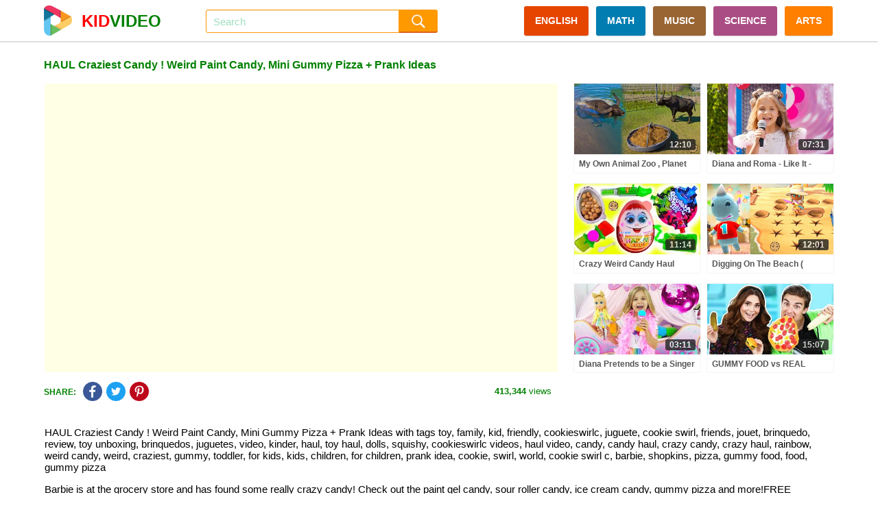

--- FILE ---
content_type: text/html; charset=UTF-8
request_url: https://kidvideo.org/video/haul-craziest-candy-weird-paint-candy-mini-gummy-pizza-prank-ideas-i4676.html
body_size: 13716
content:
<!DOCTYPE html>
<html lang="en" xmlns="http://www.w3.org/1999/html">
<head>
    <meta http-equiv="content-type" content="text/html; charset=utf-8" />
    <meta http-equiv="content-language" content="en" />
    <meta name="revisit-after" content="1 days" />
    <meta name="robots" content="index,follow" />
    <meta name="description" content="HAUL Craziest Candy ! Weird Paint Candy, Mini Gummy Pizza + Prank Ideas with tags toy, family, kid, friendly, cookieswirlc, juguete, cookie swirl, friends, jouet" />
    <meta name="keywords" content="toy, family, kid, friendly, cookieswirlc, juguete, cookie swirl, friends, jouet, brinquedo, review, toy unboxing, brinquedos, juguetes, video, kinder, haul, toy haul, dolls, squishy, cookieswirlc videos, haul video, candy, candy haul, crazy candy, crazy haul, rainbow, weird candy, weird, craziest, gummy, toddler, for kids, kids, children, for children, prank idea, cookie, swirl, world, cookie swirl c, barbie, shopkins, pizza, gummy food, food, gummy pizza" />
    <meta name="viewport" content="width=device-width, initial-scale=1, maximum-scale=1, user-scalable=no">
    <meta property="og:url" content="https://kidvideo.org/video/haul-craziest-candy-weird-paint-candy-mini-gummy-pizza-prank-ideas-i4676.html" />
    <meta property="fb:app_id" content="127256457945570" />
    <meta property="og:image" content="https://i.ytimg.com/vi/Vy9CYVoetiw/sddefault.jpg" />
    <meta property="og:image:url" content="https://i.ytimg.com/vi/Vy9CYVoetiw/sddefault.jpg" />
    <meta property="og:image:secure_url" content="https://i.ytimg.com/vi/Vy9CYVoetiw/sddefault.jpg" />
    <meta property="og:image:width" content="640" />
    <meta property="og:image:height" content="480" />
    <meta property="og:title" content="HAUL Craziest Candy ! Weird Paint Candy, Mini Gummy Pizza + Prank Ideas - Videos For Kids" />
    <meta property="og:description" content="HAUL Craziest Candy ! Weird Paint Candy, Mini Gummy Pizza + Prank Ideas with tags toy, family, kid, friendly, cookieswirlc, juguete, cookie swirl, friends, jouet" />
    <meta property="og:type" content="video.movie" />
    <meta property="og:site_name" content="Videos For Kids" />
    <link rel="stylesheet" type="text/css" href="https://kidvideo.org/template/css/style.min.css?v=10"/>
    <script type="text/javascript" src="https://kidvideo.org/template/js/jquery.min.js?v=2"></script>
    <script type="text/javascript" src="https://kidvideo.org/template/js/main.min.js?v=6"></script>
    <link rel="apple-touch-icon" sizes="57x57" href="https://kidvideo.org/template/img/apple-icon-57x57.png">
    <link rel="apple-touch-icon" sizes="60x60" href="https://kidvideo.org/template/img/apple-icon-60x60.png">
    <link rel="apple-touch-icon" sizes="72x72" href="https://kidvideo.org/template/img/apple-icon-72x72.png">
    <link rel="apple-touch-icon" sizes="76x76" href="https://kidvideo.org/template/img/apple-icon-76x76.png">
    <link rel="apple-touch-icon" sizes="114x114" href="https://kidvideo.org/template/img/apple-icon-114x114.png">
    <link rel="apple-touch-icon" sizes="120x120" href="https://kidvideo.org/template/img/apple-icon-120x120.png">
    <link rel="apple-touch-icon" sizes="144x144" href="https://kidvideo.org/template/img/apple-icon-144x144.png">
    <link rel="apple-touch-icon" sizes="152x152" href="https://kidvideo.org/template/img/apple-icon-152x152.png">
    <link rel="apple-touch-icon" sizes="180x180" href="https://kidvideo.org/template/img/apple-icon-180x180.png">
    <link rel="icon" type="image/png" sizes="192x192"  href="https://kidvideo.org/template/img/android-icon-192x192.png">
    <link rel="icon" type="image/png" sizes="32x32" href="https://kidvideo.org/template/img/favicon-32x32.png">
    <link rel="icon" type="image/png" sizes="96x96" href="https://kidvideo.org/template/img/favicon-96x96.png">
    <link rel="icon" type="image/png" sizes="16x16" href="https://kidvideo.org/template/img/favicon-16x16.png">
    <link rel="manifest" href="/manifest.json">
    <meta name="msapplication-TileColor" content="#ffffff">
    <meta name="msapplication-TileImage" content="https://kidvideo.org/template/img/ms-icon-144x144.png">
    <meta name="theme-color" content="#ffffff">
    <title>HAUL Craziest Candy ! Weird Paint Candy, Mini Gummy Pizza + Prank Ideas - Videos For Kids</title>
</head>
<body>
<div id="main">
    <div class="header" id="header">
        <div class="header-content" id="header_content">
            <a href="/">
                <div class="header-avatar">
                    <img src="https://kidvideo.org/kidvideo.png" width="300" height="300" alt="kid video logo"/>
                </div>
                <div class="header-avatar-text"><span class="header-avatar-red">KID</span>VIDEO</div>
            </a>
            <div class="header-arrow-back" id="header_arrow_back"></div>
            <form method="get" action="/search.html" id="search_form" class="search">
                <div class="search-input" id="search_box">
                    <input id="search_input" name="q" autocomplete="off" placeholder="Search" value="">
                    <div id="search_overlay" class="search-overlay"></div>
                </div>
                <input type="submit" class="search-submit" value=""/>
            </form>
            <div class="menu">
                <a href="/video-english-for-kid.html" class="categories categories-english">ENGLISH</a>
                <a href="/video-math-for-kid.html" class="categories categories-math">MATH</a>
                <a href="/video-music-for-kid.html" class="categories categories-music">MUSIC</a>
                <a href="/video-science-for-kid.html" class="categories categories-science">SCIENCE</a>
                <a href="/video-arts-for-kid.html" class="categories categories-arts">ARTS</a>
            </div>
            <div class="bars" id="bars"></div>
            <div class="search-mobile" id="search_mobile"></div>
            <div class="clear"></div>
        </div>
    </div>
    <div class="content" id="content">
        <script type="text/javascript">
    var apiKey = '6491d97a8a0c3f7d07b1df5d83a83521';
    var tenantId = 'kidvideo';
    var easyrecApiUrl = 'https://kidvideo.org/easyrec-web/api/1.1/json/';
    $(document).ready(function () {
        loadItems('detail_related', '/video/haul-craziest-candy-weird-paint-candy-mini-gummy-pizza-prank-ideas-i4676.html');
        logView(
            '4676',
            'https://kidvideo.org/video/haul-craziest-candy-weird-paint-candy-mini-gummy-pizza-prank-ideas-i4676.html',
            'haul-craziest-candy-weird-paint-candy-mini-gummy-pizza-prank-ideas'
        );
    });
</script>
<div class="detail-title" id="detail_title">
    <h1>HAUL Craziest Candy ! Weird Paint Candy, Mini Gummy Pizza + Prank Ideas</h1>
</div>
<div class="detail-content">
    <div class="detail-video" id="detail_video">
        <iframe width="100%" height="100%" id="player"
                src="https://www.youtube.com/embed/Vy9CYVoetiw?autoplay=1&playsinline=1&showinfo=0&enablejsapi=1&rel=0&iv_load_policy=3&hl=en&modestbranding=1"
                frameborder="0" allowfullscreen allowtransparency allow="autoplay"
                sandbox="allow-scripts allow-same-origin"></iframe>
        <script type="text/javascript">
                        var qArrayIds = ['57993', '44363', '21177', '57992', '45153', '6052', '57990', '40598', '8822', '57989', '67442', '628', '57987', '74856', '2576', '60665', '2837', '13159', '60663', '14811', '7255', '60662', '83928', '23071', '60463', '34496', '37374', '60084', '69548', '2578', '59306', '101914', '61243', '59305', '7020', '61971', '59303', '64247', '43674', '59080', '90287', '59079', '30334', '6016', '59078', '74849', '4785', '59077', '70342', '43697', '59076', '98457', '3320', '58886', '32627', '2573', '58885', '59796', '17828', '58721', '98657', '53011', '58720', '97876', '17348', '58719'];
            var qArrayLegacyIds = ['khMypEvphaE', 'Lb9DKwYITxc', 'OSX9yT5eioU', 'Ct_26Y2GEzE', 'RF5p4dbz8Mk', 'WSEaxpfRpgg', 'CpRK6JXsWz0', 'JX9t_45pggA', 'VtYjjIZ5rn0', 'PoOPZ191bWk', 'KrMb4VTx88k', 'N7wGIQTvBBc', 'aIk4DXBcmGM', 'I4o7caGRmwk', 'thMTY8jYPpc', 'KDarF4QvHG0', 'M_n0HNwBHws', 'oplG5xGGKnA', 'cPyIDXKJRx4', 'oyh7S8H4r4Y', 'k9iwMjkSumc', '2AhYxys25KQ', 'VvoO9-L1KA4', 'Phjkv2YwinE', 'HJ8bH3vwPV8', '8xeYuTYsp98', '_khaptlYGxk', 'EWhwCtnYQV4', 'lVlj0QxpEJo', '1RRWKJur36U', 'yaiVyUBesvw', 'VJFeS4P3xeg', 'kTMAreKdU8s', 'xIjqj8PIel4', 'NfAmCePbWUk', 'kNBIn0S7dc0', 'dE7XQepRx-0', 'GLu--zop0lc', 'HoQMO4xblCI', 'PwSuNj_9JFo', 'ZNEECGSGWQg', 'B9Y3S5OwUrg', '11tlNwOjmis', 'uPEd-n4MNtU', '18Mhy7uXNkY', 'mGgDKEVZXw8', 'BGGWej3TIdg', 'kP_Op_Qjk4E', 'ept6F8uIHAA', 'WrDNheTUoPc', 's1Bj1AMNw2M', '21c1CrCZKOc', 'M_SBewcCUDw', 'lMWr_ohw97M', 'xkON-CretWs', 'T4lTx07cOGs', 'tc1iP64P3SY', 'omcNGrnt7Sg', 'ndIryq1_OR4', 'PQtDaLlx5Go', 'Zldl_Ji5LlA', '8XDO-GUcUzg', 'jHGk_jzqXnE', '5hTla05A4zI', 'VQTnmYlDnxU', 'R5yS1bEFU3s'];
            var qPlayingId = '4676';
            var qPlayingLegacyId = 'Vy9CYVoetiw';
            var tag = document.createElement('script');
            tag.src = "https://www.youtube.com/iframe_api";
            var firstScriptTag = document.getElementsByTagName('script')[0];
            firstScriptTag.parentNode.insertBefore(tag, firstScriptTag);
            var player;

            function onYouTubeIframeAPIReady() {
                player = new YT.Player('player', {
                    events: {
                        'onStateChange': onPlayerStateChange,
                        'onError': onPlayerError
                    }
                });
            }

            function onPlayerStateChange(event) {
                if (typeof event.data == "undefined") {
                    return;
                }
                if (event.data === YT.PlayerState.ENDED) {
                    qPlayerNextItem();
                }
            }

            function onPlayerError(event) {
                if (typeof event.data == "undefined") {
                    return;
                }
                if (event.data === 100 || event.data === 101) {
                    $.ajax({
                        url: '/item/removed',
                        type: 'POST',
                        data: {'id': qPlayingId, 'legacyId': qPlayingLegacyId}
                    });
                }
                if (event.data === 100 || event.data === 101 || event.data === 150) {
                    qPlayerNextItem();
                }
            }

            function qPlayerNextItem() {
                var qNextId = qArrayIds.shift();
                var qNextLegacyId = qArrayLegacyIds.shift();
                if (typeof qNextLegacyId !== 'undefined' && qNextLegacyId !== ''
                    && typeof qNextId !== 'undefined' && qNextId !== '') {
                    qPlayingLegacyId = qNextLegacyId;
                    qPlayingId = qNextId;
                    player.loadVideoById(qNextLegacyId);
                }
            }
        </script>
    </div>
    <div class="detail-right">
                        <div class="item item-0">
                    <div class="item-image">
                        <a href="/video/my-own-animal-zoo-planet-zoo-builder-game-part-1-i57993.html">
                            <img src="https://i.ytimg.com/vi/khMypEvphaE/mqdefault.jpg" alt="my own animal zoo planet zoo builder game part 1" onload="onloadImg(this, '57993', 'khMypEvphaE');"/>
                        </a>
                        <div class="item-time number">12:10</div>
                    </div>
                    <div class="item-title">
                        <a href="/video/my-own-animal-zoo-planet-zoo-builder-game-part-1-i57993.html">My Own Animal Zoo , Planet Zoo Builder Game Part 1</a>
                    </div>
                </div>
                                <div class="item item-1">
                    <div class="item-image">
                        <a href="/video/diana-and-roma-like-it-andy-town-love-can-save-the-day-songs-i44363.html">
                            <img src="https://i.ytimg.com/vi/Lb9DKwYITxc/mqdefault.jpg" alt="diana and roma like it andy town love can save the day songs" onload="onloadImg(this, '44363', 'Lb9DKwYITxc');"/>
                        </a>
                        <div class="item-time number">07:31</div>
                    </div>
                    <div class="item-title">
                        <a href="/video/diana-and-roma-like-it-andy-town-love-can-save-the-day-songs-i44363.html">Diana and Roma - Like It - andy Town - Love Can Save the Day - Songs</a>
                    </div>
                </div>
                                <div class="item item-2">
                    <div class="item-image">
                        <a href="/video/crazy-weird-candy-haul-video-surprise-happy-egg-sour-juicy-drops-more-i21177.html">
                            <img src="https://i.ytimg.com/vi/OSX9yT5eioU/mqdefault.jpg" alt="crazy weird candy haul video surprise happy egg sour juicy drops more" onload="onloadImg(this, '21177', 'OSX9yT5eioU');"/>
                        </a>
                        <div class="item-time number">11:14</div>
                    </div>
                    <div class="item-title">
                        <a href="/video/crazy-weird-candy-haul-video-surprise-happy-egg-sour-juicy-drops-more-i21177.html">Crazy Weird Candy Haul Video - Surprise Happy Egg , Sour Juicy Drops + More</a>
                    </div>
                </div>
                                <div class="item item-3">
                    <div class="item-image">
                        <a href="/video/digging-on-the-beach-animal-crossing-new-horizons-i57992.html">
                            <img src="https://i.ytimg.com/vi/Ct_26Y2GEzE/mqdefault.jpg" alt="digging on the beach animal crossing new horizons" onload="onloadImg(this, '57992', 'Ct_26Y2GEzE');"/>
                        </a>
                        <div class="item-time number">12:01</div>
                    </div>
                    <div class="item-title">
                        <a href="/video/digging-on-the-beach-animal-crossing-new-horizons-i57992.html">Digging On The Beach ( Animal Crossing New Horizons )</a>
                    </div>
                </div>
                                <div class="item item-4">
                    <div class="item-image">
                        <a href="/video/diana-pretends-to-be-a-singer-with-a-new-doll-candy-town-i45153.html">
                            <img src="https://i.ytimg.com/vi/RF5p4dbz8Mk/mqdefault.jpg" alt="diana pretends to be a singer with a new doll candy town" onload="onloadImg(this, '45153', 'RF5p4dbz8Mk');"/>
                        </a>
                        <div class="item-time number">03:11</div>
                    </div>
                    <div class="item-title">
                        <a href="/video/diana-pretends-to-be-a-singer-with-a-new-doll-candy-town-i45153.html">Diana Pretends to be a Singer with a new Doll Candy Town</a>
                    </div>
                </div>
                                <div class="item item-5">
                    <div class="item-image">
                        <a href="/video/gummy-food-vs-real-food-i6052.html">
                            <img src="https://i.ytimg.com/vi/WSEaxpfRpgg/mqdefault.jpg" alt="gummy food vs real food" onload="onloadImg(this, '6052', 'WSEaxpfRpgg');"/>
                        </a>
                        <div class="item-time number">15:07</div>
                    </div>
                    <div class="item-title">
                        <a href="/video/gummy-food-vs-real-food-i6052.html">GUMMY FOOD vs REAL FOOD!</a>
                    </div>
                </div>
                    </div>
    <div class="clear"></div>
</div>
<div class="detail-view">
        <div class="share-social">
        <div class="share-social-text">SHARE:</div>
        <div class="detail-facebook social-button" link="https://www.facebook.com/dialog/feed?app_id=127256457945570&display=popup&link=https%3A%2F%2Fkidvideo.org%2Fvideo%2Fhaul-craziest-candy-weird-paint-candy-mini-gummy-pizza-prank-ideas-i4676.html&redirect_uri=https%3A%2F%2Fkidvideo.org%2Fvideo%2Fhaul-craziest-candy-weird-paint-candy-mini-gummy-pizza-prank-ideas-i4676.html&picture=https%3A%2F%2Fi.ytimg.com%2Fvi%2FVy9CYVoetiw%2Fmqdefault.jpg" title="Share Facebook">
            <img src="https://kidvideo.org/template/img/share_facebook.png" width="48" height="48" alt="kid video share facebook icon"/>
        </div>
        <div class="detail-twitter social-button" link="https://twitter.com/share?text=HAUL+Craziest+Candy+%21+Weird+Paint+Candy%2C+Mini+Gummy+Pizza+%2B+Prank+Ideas&url=https%3A%2F%2Fkidvideo.org%2Fvideo%2Fhaul-craziest-candy-weird-paint-candy-mini-gummy-pizza-prank-ideas-i4676.html" title="Share Twitter">
            <img src="https://kidvideo.org/template/img/share_twitter.png" width="48" height="48" alt="kid video share twitter icon"/>
        </div>
        <div class="detail-pinterest social-button" link="https://pinterest.com/pin/create/button/?url=https%3A%2F%2Fkidvideo.org%2Fvideo%2Fhaul-craziest-candy-weird-paint-candy-mini-gummy-pizza-prank-ideas-i4676.html&media=https%3A%2F%2Fi.ytimg.com%2Fvi%2FVy9CYVoetiw%2Fmqdefault.jpg&description=HAUL+Craziest+Candy+%21+Weird+Paint+Candy%2C+Mini+Gummy+Pizza+%2B+Prank+Ideas" title="Share Pinterest">
            <img src="https://kidvideo.org/template/img/share_pinterest.png" width="48" height="48" alt="kid video share pinterest icon"/>
        </div>
    </div>
    <div class="detail-view-text">
        <span class="bold">413,344</span> views
    </div>
</div>
<div class="clear"></div>
    <div class="video-description">
        <p>HAUL Craziest Candy ! Weird Paint Candy, Mini Gummy Pizza + Prank Ideas with tags toy, family, kid, friendly, cookieswirlc, juguete, cookie swirl, friends, jouet, brinquedo, review, toy unboxing, brinquedos, juguetes, video, kinder, haul, toy haul, dolls, squishy, cookieswirlc videos, haul video, candy, candy haul, crazy candy, crazy haul, rainbow, weird candy, weird, craziest, gummy, toddler, for kids, kids, children, for children, prank idea, cookie, swirl, world, cookie swirl c, barbie, shopkins, pizza, gummy food, food, gummy pizza</p>
        <p>Barbie is at the grocery store and has found some really crazy candy! Check out the paint gel candy, sour roller candy, ice cream candy, gummy pizza and more!FREE Subscription Never miss a video!  Click here : http://bit.ly/1RYkDF6Watch More Cookie Swirl C  Toy Videos: HAUL The Craziest Candy Ever! Weird Spray Candy, Eating Crayons + Prank Ideas https://youtu.be/qha5xRWu8bw Dollar Tree Store Haul Video- Candy Sticks, Littlest Pet Shop, My Little Pony Book + More https://youtu.be/96G7mQraSCk Crazy Weird Candy Haul Video - Spray Sour Candies, Juicy Drop Gum + More https://youtu.be/4dY3HPpqMLw Dollar Tree Candy Haul - Disney Beauty and the Beast Gummies, Chocolate Egg, Surprise Frozen Eggs https://youtu.be/92rPrLlqmKk Crazy Dollar Tree Candy Haul - Crunchkins, Dirt Gummy Worms, Rainbow Lollies, Disney Chocolate https://youtu.be/Dj8FJG4_7rM Giant Barbie Doll Haul ! Box of Cool Barbie Dolls Tall, Petite, Curvy, Ken Fashionistas https://youtu.be/FtsgQRF3U_8                       www.cookieswirlc.comWho Is Cookieswirlc - a unique channel bursting with fun, positive, happy energy featuring popular videos on Disney Frozen, Princesses, Littlest Pet Shop LPS, Shopkins, mermaids, My Little Pony MLP, LOL Surprise baby dolls, Vampirina, Lego, Barbie dolls, Play Doh, and much muchy more!!! Everything form stories, series, movies, playset toy reviews, hauls, mystery surprise blind bag openings, and DIY do it yourself fun crafts!                       You rock cookie fans! I'll see you in my next video!</p>    </div>
<div class="detail-related" id="detail_related" totalItems="60">
                <div class="item">
                <div class="item-image">
                    <a href="/video/watching-amanda-the-adventurer-show-tapes-i57990.html">
                        <img src="https://i.ytimg.com/vi/CpRK6JXsWz0/mqdefault.jpg" alt="watching amanda the adventurer show tapes" onload="onloadImg(this, '57990', 'CpRK6JXsWz0');"/>
                    </a>
                    <div class="item-time number">08:02</div>
                </div>
                <div class="item-title">
                    <a href="/video/watching-amanda-the-adventurer-show-tapes-i57990.html">Watching Amanda The Adventurer Show Tapes</a>
                </div>
                <div class="item-info">
                    <div class="item-info-view">
                        <span class="bold number">251,565</span> views
                    </div>
                    <div class="item-info-create">2 years ago</div>
                    <div class="clear"></div>
                </div>
            </div>
                        <div class="item">
                <div class="item-image">
                    <a href="/video/diana-and-roma-goes-trick-or-treating-for-halloween-with-candy-haul-i40598.html">
                        <img src="https://i.ytimg.com/vi/JX9t_45pggA/mqdefault.jpg" alt="diana and roma goes trick or treating for halloween with candy haul" onload="onloadImg(this, '40598', 'JX9t_45pggA');"/>
                    </a>
                    <div class="item-time number">08:11</div>
                </div>
                <div class="item-title">
                    <a href="/video/diana-and-roma-goes-trick-or-treating-for-halloween-with-candy-haul-i40598.html">Diana and Roma goes Trick or Treating for Halloween with Candy Haul</a>
                </div>
                <div class="item-info">
                    <div class="item-info-view">
                        <span class="bold number">464,245</span> views
                    </div>
                    <div class="item-info-create">5 years ago</div>
                    <div class="clear"></div>
                </div>
            </div>
                        <div class="item">
                <div class="item-image">
                    <a href="/video/malices-giant-broccoli-laser-no-more-gummy-candy-princesses-in-real-life-kiddyzuzaa-i8822.html">
                        <img src="https://i.ytimg.com/vi/VtYjjIZ5rn0/mqdefault.jpg" alt="malices giant broccoli laser no more gummy candy princesses in real life kiddyzuzaa" onload="onloadImg(this, '8822', 'VtYjjIZ5rn0');"/>
                    </a>
                    <div class="item-time number">13:40</div>
                </div>
                <div class="item-title">
                    <a href="/video/malices-giant-broccoli-laser-no-more-gummy-candy-princesses-in-real-life-kiddyzuzaa-i8822.html">MALICE'S GIANT BROCCOLI LASER - No More Gummy Candy! - Princesses In Real Life | Kiddyzuzaa</a>
                </div>
                <div class="item-info">
                    <div class="item-info-view">
                        <span class="bold number">243,212</span> views
                    </div>
                    <div class="item-info-create">7 years ago</div>
                    <div class="clear"></div>
                </div>
            </div>
                        <div class="item">
                <div class="item-image">
                    <a href="/video/doctors-at-teaching-hospital-hospital-builder-i57989.html">
                        <img src="https://i.ytimg.com/vi/PoOPZ191bWk/mqdefault.jpg" alt="doctors at teaching hospital hospital builder" onload="onloadImg(this, '57989', 'PoOPZ191bWk');"/>
                    </a>
                    <div class="item-time number">14:14</div>
                </div>
                <div class="item-title">
                    <a href="/video/doctors-at-teaching-hospital-hospital-builder-i57989.html">Doctors At Teaching Hospital ( Hospital Builder )</a>
                </div>
                <div class="item-info">
                    <div class="item-info-view">
                        <span class="bold number">400,678</span> views
                    </div>
                    <div class="item-info-create">2 years ago</div>
                    <div class="clear"></div>
                </div>
            </div>
                        <div class="item">
                <div class="item-image">
                    <a href="/video/best-baby-shark-songs-compilation-songs-for-kids-pinkfong-official-i67442.html">
                        <img src="https://i.ytimg.com/vi/KrMb4VTx88k/mqdefault.jpg" alt="best baby shark songs compilation songs for kids pinkfong official" onload="onloadImg(this, '67442', 'KrMb4VTx88k');"/>
                    </a>
                    <div class="item-time number">11:38</div>
                </div>
                <div class="item-title">
                    <a href="/video/best-baby-shark-songs-compilation-songs-for-kids-pinkfong-official-i67442.html">[BEST] Baby Shark Songs Compilation | Songs for Kids | Pinkfong Official</a>
                </div>
                <div class="item-info">
                    <div class="item-info-view">
                        <span class="bold number">35,679</span> views
                    </div>
                    <div class="item-info-create">2 years ago</div>
                    <div class="clear"></div>
                </div>
            </div>
                        <div class="item">
                <div class="item-image">
                    <a href="/video/halloween-gummy-food-vs-real-food-challenge-halloween-gummy-giant-candy-parent-vs-kid-taste-test-i628.html">
                        <img src="https://i.ytimg.com/vi/N7wGIQTvBBc/mqdefault.jpg" alt="halloween gummy food vs real food challenge halloween gummy giant candy parent vs kid taste test" onload="onloadImg(this, '628', 'N7wGIQTvBBc');"/>
                    </a>
                    <div class="item-time number">11:15</div>
                </div>
                <div class="item-title">
                    <a href="/video/halloween-gummy-food-vs-real-food-challenge-halloween-gummy-giant-candy-parent-vs-kid-taste-test-i628.html">Halloween Gummy Food vs Real Food challenge! Halloween Gummy Giant Candy Parent vs Kid taste test</a>
                </div>
                <div class="item-info">
                    <div class="item-info-view">
                        <span class="bold number">223,722</span> views
                    </div>
                    <div class="item-info-create">8 years ago</div>
                    <div class="clear"></div>
                </div>
            </div>
                        <div class="item">
                <div class="item-image">
                    <a href="/video/diving-deep-in-the-ocean-i57987.html">
                        <img src="https://i.ytimg.com/vi/aIk4DXBcmGM/mqdefault.jpg" alt="diving deep in the ocean" onload="onloadImg(this, '57987', 'aIk4DXBcmGM');"/>
                    </a>
                    <div class="item-time number">11:16</div>
                </div>
                <div class="item-title">
                    <a href="/video/diving-deep-in-the-ocean-i57987.html">Diving Deep in the Ocean</a>
                </div>
                <div class="item-info">
                    <div class="item-info-view">
                        <span class="bold number">166,371</span> views
                    </div>
                    <div class="item-info-create">2 years ago</div>
                    <div class="clear"></div>
                </div>
            </div>
                        <div class="item">
                <div class="item-image">
                    <a href="/video/preschool-for-littles-by-songs-for-littles-letter-b-part-2-ms-rachel-visits-the-beach-i74856.html">
                        <img src="https://i.ytimg.com/vi/I4o7caGRmwk/mqdefault.jpg" alt="preschool for littles by songs for littles letter b part 2 ms rachel visits the beach" onload="onloadImg(this, '74856', 'I4o7caGRmwk');"/>
                    </a>
                    <div class="item-time number">1:08:02</div>
                </div>
                <div class="item-title">
                    <a href="/video/preschool-for-littles-by-songs-for-littles-letter-b-part-2-ms-rachel-visits-the-beach-i74856.html">Preschool for Littles by Songs for Littles - Letter B Part 2 - Ms Rachel Visits the Beach</a>
                </div>
                <div class="item-info">
                    <div class="item-info-view">
                        <span class="bold number">40,009</span> views
                    </div>
                    <div class="item-info-create">2 years ago</div>
                    <div class="clear"></div>
                </div>
            </div>
                        <div class="item">
                <div class="item-image">
                    <a href="/video/princess-spell-pranks-gummy-candy-spellbook-chicken-pox-princesses-in-real-life-hair-disaster-i2576.html">
                        <img src="https://i.ytimg.com/vi/thMTY8jYPpc/mqdefault.jpg" alt="princess spell pranks gummy candy spellbook chicken pox princesses in real life hair disaster" onload="onloadImg(this, '2576', 'thMTY8jYPpc');"/>
                    </a>
                    <div class="item-time number">13:36</div>
                </div>
                <div class="item-title">
                    <a href="/video/princess-spell-pranks-gummy-candy-spellbook-chicken-pox-princesses-in-real-life-hair-disaster-i2576.html">PRINCESS SPELL PRANKS Gummy Candy Spellbook Chicken Pox Princesses In Real Life Hair Disaster</a>
                </div>
                <div class="item-info">
                    <div class="item-info-view">
                        <span class="bold number">388,624</span> views
                    </div>
                    <div class="item-info-create">8 years ago</div>
                    <div class="clear"></div>
                </div>
            </div>
                        <div class="item">
                <div class="item-image">
                    <a href="/video/cat-care-at-the-pet-hospital-animal-shelter-sim-game-i60665.html">
                        <img src="https://i.ytimg.com/vi/KDarF4QvHG0/mqdefault.jpg" alt="cat care at the pet hospital animal shelter sim game" onload="onloadImg(this, '60665', 'KDarF4QvHG0');"/>
                    </a>
                    <div class="item-time number">22:45</div>
                </div>
                <div class="item-title">
                    <a href="/video/cat-care-at-the-pet-hospital-animal-shelter-sim-game-i60665.html">Cat Care at the Pet Hospital ( Animal Shelter Sim Game )</a>
                </div>
                <div class="item-info">
                    <div class="item-info-view">
                        <span class="bold number">208,647</span> views
                    </div>
                    <div class="item-info-create">2 years ago</div>
                    <div class="clear"></div>
                </div>
            </div>
                        <div class="item">
                <div class="item-image">
                    <a href="/video/1-hour-blippi-compilation-educational-videos-for-kids-learn-colors-and-more-i2837.html">
                        <img src="https://i.ytimg.com/vi/M_n0HNwBHws/mqdefault.jpg" alt="1 hour blippi compilation educational videos for kids learn colors and more" onload="onloadImg(this, '2837', 'M_n0HNwBHws');"/>
                    </a>
                    <div class="item-time number">1:12:11</div>
                </div>
                <div class="item-title">
                    <a href="/video/1-hour-blippi-compilation-educational-videos-for-kids-learn-colors-and-more-i2837.html">1 Hour Blippi Compilation | Educational Videos for Kids - Learn Colors and More!</a>
                </div>
                <div class="item-info">
                    <div class="item-info-view">
                        <span class="bold number">211,930</span> views
                    </div>
                    <div class="item-info-create">8 years ago</div>
                    <div class="clear"></div>
                </div>
            </div>
                        <div class="item">
                <div class="item-image">
                    <a href="/video/tiny-gummy-vs-real-who-wins-the-hobbyheroes-challenge-with-hobbykidstv-i13159.html">
                        <img src="https://i.ytimg.com/vi/oplG5xGGKnA/mqdefault.jpg" alt="tiny gummy vs real who wins the hobbyheroes challenge with hobbykidstv" onload="onloadImg(this, '13159', 'oplG5xGGKnA');"/>
                    </a>
                    <div class="item-time number">19:58</div>
                </div>
                <div class="item-title">
                    <a href="/video/tiny-gummy-vs-real-who-wins-the-hobbyheroes-challenge-with-hobbykidstv-i13159.html">TINY GUMMY vs REAL! Who Wins The HobbyHeroes Challenge with HobbyKidsTV</a>
                </div>
                <div class="item-info">
                    <div class="item-info-view">
                        <span class="bold number">292,337</span> views
                    </div>
                    <div class="item-info-create">7 years ago</div>
                    <div class="clear"></div>
                </div>
            </div>
                        <div class="item">
                <div class="item-image">
                    <a href="/video/adopt-dogs-animal-shelter-sim-game-part-3-i60663.html">
                        <img src="https://i.ytimg.com/vi/cPyIDXKJRx4/mqdefault.jpg" alt="adopt dogs animal shelter sim game part 3" onload="onloadImg(this, '60663', 'cPyIDXKJRx4');"/>
                    </a>
                    <div class="item-time number">12:57</div>
                </div>
                <div class="item-title">
                    <a href="/video/adopt-dogs-animal-shelter-sim-game-part-3-i60663.html">Adopt Dogs ( Animal Shelter Sim Game ) Part 3</a>
                </div>
                <div class="item-info">
                    <div class="item-info-view">
                        <span class="bold number">237,158</span> views
                    </div>
                    <div class="item-info-create">2 years ago</div>
                    <div class="clear"></div>
                </div>
            </div>
                        <div class="item">
                <div class="item-image">
                    <a href="/video/sick-song-more-nursery-rhymes-cocomelon-abckidtv-i14811.html">
                        <img src="https://i.ytimg.com/vi/oyh7S8H4r4Y/mqdefault.jpg" alt="sick song more nursery rhymes cocomelon abckidtv" onload="onloadImg(this, '14811', 'oyh7S8H4r4Y');"/>
                    </a>
                    <div class="item-time number">32:45</div>
                </div>
                <div class="item-title">
                    <a href="/video/sick-song-more-nursery-rhymes-cocomelon-abckidtv-i14811.html">Sick Song | +More Nursery Rhymes - Cocomelon (ABCkidTV)</a>
                </div>
                <div class="item-info">
                    <div class="item-info-view">
                        <span class="bold number">683,881</span> views
                    </div>
                    <div class="item-info-create">7 years ago</div>
                    <div class="clear"></div>
                </div>
            </div>
                        <div class="item">
                <div class="item-image">
                    <a href="/video/gummy-food-vs-real-food-part-2-i7255.html">
                        <img src="https://i.ytimg.com/vi/k9iwMjkSumc/mqdefault.jpg" alt="gummy food vs real food part 2" onload="onloadImg(this, '7255', 'k9iwMjkSumc');"/>
                    </a>
                    <div class="item-time number">14:41</div>
                </div>
                <div class="item-title">
                    <a href="/video/gummy-food-vs-real-food-part-2-i7255.html">GUMMY FOOD vs REAL FOOD - PART 2!</a>
                </div>
                <div class="item-info">
                    <div class="item-info-view">
                        <span class="bold number">450,915</span> views
                    </div>
                    <div class="item-info-create">7 years ago</div>
                    <div class="clear"></div>
                </div>
            </div>
                        <div class="item">
                <div class="item-image">
                    <a href="/video/i-turn-into-a-magic-fox-chapter-2-and-3-spirit-of-the-north-i60662.html">
                        <img src="https://i.ytimg.com/vi/2AhYxys25KQ/mqdefault.jpg" alt="i turn into a magic fox chapter 2 and 3 spirit of the north" onload="onloadImg(this, '60662', '2AhYxys25KQ');"/>
                    </a>
                    <div class="item-time number">11:56</div>
                </div>
                <div class="item-title">
                    <a href="/video/i-turn-into-a-magic-fox-chapter-2-and-3-spirit-of-the-north-i60662.html">I Turn Into A Magic Fox ( Chapter 2 and 3 Spirit of the North )</a>
                </div>
                <div class="item-info">
                    <div class="item-info-view">
                        <span class="bold number">188,325</span> views
                    </div>
                    <div class="item-info-create">2 years ago</div>
                    <div class="clear"></div>
                </div>
            </div>
                        <div class="item">
                <div class="item-image">
                    <a href="/video/learn-to-talk-with-ms-rachel-toddler-learning-video-learn-colors-numbers-emotions-feelings-i83928.html">
                        <img src="https://i.ytimg.com/vi/VvoO9-L1KA4/mqdefault.jpg" alt="learn to talk with ms rachel toddler learning video learn colors numbers emotions feelings" onload="onloadImg(this, '83928', 'VvoO9-L1KA4');"/>
                    </a>
                    <div class="item-time number">1:00:21</div>
                </div>
                <div class="item-title">
                    <a href="/video/learn-to-talk-with-ms-rachel-toddler-learning-video-learn-colors-numbers-emotions-feelings-i83928.html">Learn To Talk with Ms Rachel - Toddler Learning Video - Learn Colors, Numbers, Emotions & Feelings</a>
                </div>
                <div class="item-info">
                    <div class="item-info-view">
                        <span class="bold number">43,088</span> views
                    </div>
                    <div class="item-info-create">1 years ago</div>
                    <div class="clear"></div>
                </div>
            </div>
                        <div class="item">
                <div class="item-image">
                    <a href="/video/the-candy-troll-shasha-and-shiloh-onyx-kids-i23071.html">
                        <img src="https://i.ytimg.com/vi/Phjkv2YwinE/mqdefault.jpg" alt="the candy troll shasha and shiloh onyx kids" onload="onloadImg(this, '23071', 'Phjkv2YwinE');"/>
                    </a>
                    <div class="item-time number">06:51</div>
                </div>
                <div class="item-title">
                    <a href="/video/the-candy-troll-shasha-and-shiloh-onyx-kids-i23071.html">The Candy Troll! - Shasha and Shiloh - Onyx Kids</a>
                </div>
                <div class="item-info">
                    <div class="item-info-view">
                        <span class="bold number">470,602</span> views
                    </div>
                    <div class="item-info-create">6 years ago</div>
                    <div class="clear"></div>
                </div>
            </div>
                        <div class="item">
                <div class="item-image">
                    <a href="/video/easter-crazy-candy-haul-and-dollar-tree-haul-i60463.html">
                        <img src="https://i.ytimg.com/vi/HJ8bH3vwPV8/mqdefault.jpg" alt="easter crazy candy haul and dollar tree haul" onload="onloadImg(this, '60463', 'HJ8bH3vwPV8');"/>
                    </a>
                    <div class="item-time number">08:43</div>
                </div>
                <div class="item-title">
                    <a href="/video/easter-crazy-candy-haul-and-dollar-tree-haul-i60463.html">Easter Crazy Candy Haul and Dollar Tree Haul</a>
                </div>
                <div class="item-info">
                    <div class="item-info-view">
                        <span class="bold number">216,414</span> views
                    </div>
                    <div class="item-info-create">2 years ago</div>
                    <div class="clear"></div>
                </div>
            </div>
                        <div class="item">
                <div class="item-image">
                    <a href="/video/vlad-and-nikita-monster-truck-challenge-hot-wheels-i34496.html">
                        <img src="https://i.ytimg.com/vi/8xeYuTYsp98/mqdefault.jpg" alt="vlad and nikita monster truck challenge hot wheels" onload="onloadImg(this, '34496', '8xeYuTYsp98');"/>
                    </a>
                    <div class="item-time number">04:03</div>
                </div>
                <div class="item-title">
                    <a href="/video/vlad-and-nikita-monster-truck-challenge-hot-wheels-i34496.html">Vlad and Nikita Monster Truck Challenge | Hot Wheels</a>
                </div>
                <div class="item-info">
                    <div class="item-info-view">
                        <span class="bold number">542,600</span> views
                    </div>
                    <div class="item-info-create">5 years ago</div>
                    <div class="clear"></div>
                </div>
            </div>
                        <div class="item">
                <div class="item-image">
                    <a href="/video/diy-gummy-candy-maker-machine-and-chocolate-maker-machine-i37374.html">
                        <img src="https://i.ytimg.com/vi/_khaptlYGxk/mqdefault.jpg" alt="diy gummy candy maker machine and chocolate maker machine" onload="onloadImg(this, '37374', '_khaptlYGxk');"/>
                    </a>
                    <div class="item-time number">26:57</div>
                </div>
                <div class="item-title">
                    <a href="/video/diy-gummy-candy-maker-machine-and-chocolate-maker-machine-i37374.html">DIY Gummy Candy Maker Machine and Chocolate Maker Machine!!!</a>
                </div>
                <div class="item-info">
                    <div class="item-info-view">
                        <span class="bold number">353,659</span> views
                    </div>
                    <div class="item-info-create">5 years ago</div>
                    <div class="clear"></div>
                </div>
            </div>
                        <div class="item">
                <div class="item-image">
                    <a href="/video/feed-king-candy-slumber-party-story-i60084.html">
                        <img src="https://i.ytimg.com/vi/EWhwCtnYQV4/mqdefault.jpg" alt="feed king candy slumber party story" onload="onloadImg(this, '60084', 'EWhwCtnYQV4');"/>
                    </a>
                    <div class="item-time number">09:10</div>
                </div>
                <div class="item-title">
                    <a href="/video/feed-king-candy-slumber-party-story-i60084.html">Feed King Candy Slumber Party Story</a>
                </div>
                <div class="item-info">
                    <div class="item-info-view">
                        <span class="bold number">315,961</span> views
                    </div>
                    <div class="item-info-create">2 years ago</div>
                    <div class="clear"></div>
                </div>
            </div>
                        <div class="item">
                <div class="item-image">
                    <a href="/video/wheels-on-the-bus-ceces-pretend-play-version-cocomelon-nursery-rhymes-kids-songs-i69548.html">
                        <img src="https://i.ytimg.com/vi/lVlj0QxpEJo/mqdefault.jpg" alt="wheels on the bus ceces pretend play version cocomelon nursery rhymes kids songs" onload="onloadImg(this, '69548', 'lVlj0QxpEJo');"/>
                    </a>
                    <div class="item-time number">03:14</div>
                </div>
                <div class="item-title">
                    <a href="/video/wheels-on-the-bus-ceces-pretend-play-version-cocomelon-nursery-rhymes-kids-songs-i69548.html">Wheels on the Bus (Cece's Pretend Play Version) | CoComelon Nursery Rhymes & Kids Songs</a>
                </div>
                <div class="item-info">
                    <div class="item-info-view">
                        <span class="bold number">25,834</span> views
                    </div>
                    <div class="item-info-create">2 years ago</div>
                    <div class="clear"></div>
                </div>
            </div>
                        <div class="item">
                <div class="item-image">
                    <a href="/video/dont-eat-gummy-spider-at-3am-omg-so-scary-princesses-in-real-life-halloween-spooky-stories-i2578.html">
                        <img src="https://i.ytimg.com/vi/1RRWKJur36U/mqdefault.jpg" alt="dont eat gummy spider at 3am omg so scary princesses in real life halloween spooky stories" onload="onloadImg(this, '2578', '1RRWKJur36U');"/>
                    </a>
                    <div class="item-time number">11:59</div>
                </div>
                <div class="item-title">
                    <a href="/video/dont-eat-gummy-spider-at-3am-omg-so-scary-princesses-in-real-life-halloween-spooky-stories-i2578.html">Don't Eat GUMMY SPIDER at 3AM!! OMG SO SCARY!!   Princesses In Real Life Halloween Spooky Stories</a>
                </div>
                <div class="item-info">
                    <div class="item-info-view">
                        <span class="bold number">385,541</span> views
                    </div>
                    <div class="item-info-create">8 years ago</div>
                    <div class="clear"></div>
                </div>
            </div>
                        <div class="item">
                <div class="item-image">
                    <a href="/video/hospital-medical-school-hospital-builder-i59306.html">
                        <img src="https://i.ytimg.com/vi/yaiVyUBesvw/mqdefault.jpg" alt="hospital medical school hospital builder" onload="onloadImg(this, '59306', 'yaiVyUBesvw');"/>
                    </a>
                    <div class="item-time number">22:29</div>
                </div>
                <div class="item-title">
                    <a href="/video/hospital-medical-school-hospital-builder-i59306.html">Hospital Medical School  ( Hospital Builder )</a>
                </div>
                <div class="item-info">
                    <div class="item-info-view">
                        <span class="bold number">352,960</span> views
                    </div>
                    <div class="item-info-create">2 years ago</div>
                    <div class="clear"></div>
                </div>
            </div>
                        <div class="item">
                <div class="item-image">
                    <a href="/video/wheels-on-the-bus-song-more-kids-rhymes-cartoon-videos-for-babies-i101914.html">
                        <img src="https://i.ytimg.com/vi/VJFeS4P3xeg/mqdefault.jpg" alt="wheels on the bus song more kids rhymes cartoon videos for babies" onload="onloadImg(this, '101914', 'VJFeS4P3xeg');"/>
                    </a>
                    <div class="item-time number">1:01:14</div>
                </div>
                <div class="item-title">
                    <a href="/video/wheels-on-the-bus-song-more-kids-rhymes-cartoon-videos-for-babies-i101914.html">Wheels on the Bus Song + More Kids Rhymes & Cartoon Videos for Babies</a>
                </div>
                <div class="item-info">
                    <div class="item-info-view">
                        <span class="bold number">17,948</span> views
                    </div>
                    <div class="item-info-create">9 months ago</div>
                    <div class="clear"></div>
                </div>
            </div>
                        <div class="item">
                <div class="item-image">
                    <a href="/video/i-tried-freeze-drying-candy-w-ijustine-ultimate-candy-test-i61243.html">
                        <img src="https://i.ytimg.com/vi/kTMAreKdU8s/mqdefault.jpg" alt="i tried freeze drying candy w ijustine ultimate candy test" onload="onloadImg(this, '61243', 'kTMAreKdU8s');"/>
                    </a>
                    <div class="item-time number">22:17</div>
                </div>
                <div class="item-title">
                    <a href="/video/i-tried-freeze-drying-candy-w-ijustine-ultimate-candy-test-i61243.html">I TRIED FREEZE DRYING CANDY! w/ iJustine! - Ultimate Candy Test</a>
                </div>
                <div class="item-info">
                    <div class="item-info-view">
                        <span class="bold number">47,861</span> views
                    </div>
                    <div class="item-info-create">2 years ago</div>
                    <div class="clear"></div>
                </div>
            </div>
                        <div class="item">
                <div class="item-image">
                    <a href="/video/going-to-hospital-new-farm-life-sims-4-part-2-i59305.html">
                        <img src="https://i.ytimg.com/vi/xIjqj8PIel4/mqdefault.jpg" alt="going to hospital new farm life sims 4 part 2" onload="onloadImg(this, '59305', 'xIjqj8PIel4');"/>
                    </a>
                    <div class="item-time number">12:48</div>
                </div>
                <div class="item-title">
                    <a href="/video/going-to-hospital-new-farm-life-sims-4-part-2-i59305.html">Going To Hospital New Farm Life Sims 4 Part 2</a>
                </div>
                <div class="item-info">
                    <div class="item-info-view">
                        <span class="bold number">451,199</span> views
                    </div>
                    <div class="item-info-create">2 years ago</div>
                    <div class="clear"></div>
                </div>
            </div>
                        <div class="item">
                <div class="item-image">
                    <a href="/video/baby-shark-2-hide-and-seek-abckidtv-nursery-rhymes-kids-songs-i7020.html">
                        <img src="https://i.ytimg.com/vi/NfAmCePbWUk/mqdefault.jpg" alt="baby shark 2 hide and seek abckidtv nursery rhymes kids songs" onload="onloadImg(this, '7020', 'NfAmCePbWUk');"/>
                    </a>
                    <div class="item-time number">02:28</div>
                </div>
                <div class="item-title">
                    <a href="/video/baby-shark-2-hide-and-seek-abckidtv-nursery-rhymes-kids-songs-i7020.html">Baby Shark 2 - Hide and Seek | ABCkidTV Nursery Rhymes & Kids Songs</a>
                </div>
                <div class="item-info">
                    <div class="item-info-view">
                        <span class="bold number">326,423</span> views
                    </div>
                    <div class="item-info-create">7 years ago</div>
                    <div class="clear"></div>
                </div>
            </div>
                        <div class="item">
                <div class="item-image">
                    <a href="/video/diy-beautiful-gummy-candy-crystals-kohakutou-gems-i61971.html">
                        <img src="https://i.ytimg.com/vi/kNBIn0S7dc0/mqdefault.jpg" alt="diy beautiful gummy candy crystals kohakutou gems" onload="onloadImg(this, '61971', 'kNBIn0S7dc0');"/>
                    </a>
                    <div class="item-time number">14:14</div>
                </div>
                <div class="item-title">
                    <a href="/video/diy-beautiful-gummy-candy-crystals-kohakutou-gems-i61971.html">DIY Beautiful Gummy Candy Crystals! (Kohakutou Gems)</a>
                </div>
                <div class="item-info">
                    <div class="item-info-view">
                        <span class="bold number">14,078</span> views
                    </div>
                    <div class="item-info-create">2 years ago</div>
                    <div class="clear"></div>
                </div>
            </div>
                        <div class="item">
                <div class="item-image">
                    <a href="/video/baby-boy-or-girl-mermaid-has-merbabies-i59303.html">
                        <img src="https://i.ytimg.com/vi/dE7XQepRx-0/mqdefault.jpg" alt="baby boy or girl mermaid has merbabies" onload="onloadImg(this, '59303', 'dE7XQepRx-0');"/>
                    </a>
                    <div class="item-time number">22:02</div>
                </div>
                <div class="item-title">
                    <a href="/video/baby-boy-or-girl-mermaid-has-merbabies-i59303.html">Baby Boy or Girl ? Mermaid Has Merbabies</a>
                </div>
                <div class="item-info">
                    <div class="item-info-view">
                        <span class="bold number">390,367</span> views
                    </div>
                    <div class="item-info-create">2 years ago</div>
                    <div class="clear"></div>
                </div>
            </div>
                        <div class="item">
                <div class="item-image">
                    <a href="/video/happy-birthday-to-you-song-60-minute-birthday-song-baby-shark-remix-pinkfong-songs-for-kids-i64247.html">
                        <img src="https://i.ytimg.com/vi/GLu--zop0lc/mqdefault.jpg" alt="happy birthday to you song 60 minute birthday song baby shark remix pinkfong songs for kids" onload="onloadImg(this, '64247', 'GLu--zop0lc');"/>
                    </a>
                    <div class="item-time number">1:03:35</div>
                </div>
                <div class="item-title">
                    <a href="/video/happy-birthday-to-you-song-60-minute-birthday-song-baby-shark-remix-pinkfong-songs-for-kids-i64247.html">Happy Birthday to You Song | 60 Minute Birthday Song | Baby Shark Remix | Pinkfong Songs for Kids</a>
                </div>
                <div class="item-info">
                    <div class="item-info-view">
                        <span class="bold number">17,933</span> views
                    </div>
                    <div class="item-info-create">2 years ago</div>
                    <div class="clear"></div>
                </div>
            </div>
                        <div class="item">
                <div class="item-image">
                    <a href="/video/trying-candy-flavored-food-jolly-rancher-i43674.html">
                        <img src="https://i.ytimg.com/vi/HoQMO4xblCI/mqdefault.jpg" alt="trying candy flavored food jolly rancher" onload="onloadImg(this, '43674', 'HoQMO4xblCI');"/>
                    </a>
                    <div class="item-time number">19:08</div>
                </div>
                <div class="item-title">
                    <a href="/video/trying-candy-flavored-food-jolly-rancher-i43674.html">Trying CANDY Flavored FOOD! (Jolly Rancher)</a>
                </div>
                <div class="item-info">
                    <div class="item-info-view">
                        <span class="bold number">375,610</span> views
                    </div>
                    <div class="item-info-create">4 years ago</div>
                    <div class="clear"></div>
                </div>
            </div>
                        <div class="item">
                <div class="item-image">
                    <a href="/video/we-talk-about-bruno-encanto-rp-games-i59080.html">
                        <img src="https://i.ytimg.com/vi/PwSuNj_9JFo/mqdefault.jpg" alt="we talk about bruno encanto rp games" onload="onloadImg(this, '59080', 'PwSuNj_9JFo');"/>
                    </a>
                    <div class="item-time number">12:54</div>
                </div>
                <div class="item-title">
                    <a href="/video/we-talk-about-bruno-encanto-rp-games-i59080.html">We Talk About Bruno Encanto RP Games</a>
                </div>
                <div class="item-info">
                    <div class="item-info-view">
                        <span class="bold number">479,679</span> views
                    </div>
                    <div class="item-info-create">2 years ago</div>
                    <div class="clear"></div>
                </div>
            </div>
                        <div class="item">
                <div class="item-image">
                    <a href="/video/cocomelon-pet-animal-medley-with-bingo-jellybean-more-cocomelon-nursery-rhymes-songs-i90287.html">
                        <img src="https://i.ytimg.com/vi/ZNEECGSGWQg/mqdefault.jpg" alt="cocomelon pet animal medley with bingo jellybean more cocomelon nursery rhymes songs" onload="onloadImg(this, '90287', 'ZNEECGSGWQg');"/>
                    </a>
                    <div class="item-time number">45:43</div>
                </div>
                <div class="item-title">
                    <a href="/video/cocomelon-pet-animal-medley-with-bingo-jellybean-more-cocomelon-nursery-rhymes-songs-i90287.html">CoComelon Pet Animal Medley with Bingo & Jellybean! 🐾 + MORE CoComelon Nursery Rhymes & Songs</a>
                </div>
                <div class="item-info">
                    <div class="item-info-view">
                        <span class="bold number">23,792</span> views
                    </div>
                    <div class="item-info-create">1 years ago</div>
                    <div class="clear"></div>
                </div>
            </div>
                        <div class="item">
                <div class="item-image">
                    <a href="/video/student-doctor-medical-school-training-hospital-builder-i59079.html">
                        <img src="https://i.ytimg.com/vi/B9Y3S5OwUrg/mqdefault.jpg" alt="student doctor medical school training hospital builder" onload="onloadImg(this, '59079', 'B9Y3S5OwUrg');"/>
                    </a>
                    <div class="item-time number">21:47</div>
                </div>
                <div class="item-title">
                    <a href="/video/student-doctor-medical-school-training-hospital-builder-i59079.html">Student Doctor Medical School Training ( Hospital Builder )</a>
                </div>
                <div class="item-info">
                    <div class="item-info-view">
                        <span class="bold number">314,208</span> views
                    </div>
                    <div class="item-info-create">2 years ago</div>
                    <div class="clear"></div>
                </div>
            </div>
                        <div class="item">
                <div class="item-image">
                    <a href="/video/baby-shark-submarine-cocomelon-nursery-rhymes-kids-songs-i30334.html">
                        <img src="https://i.ytimg.com/vi/11tlNwOjmis/mqdefault.jpg" alt="baby shark submarine cocomelon nursery rhymes kids songs" onload="onloadImg(this, '30334', '11tlNwOjmis');"/>
                    </a>
                    <div class="item-time number">02:37</div>
                </div>
                <div class="item-title">
                    <a href="/video/baby-shark-submarine-cocomelon-nursery-rhymes-kids-songs-i30334.html">Baby Shark Submarine | CoCoMelon Nursery Rhymes & Kids Songs</a>
                </div>
                <div class="item-info">
                    <div class="item-info-view">
                        <span class="bold number">130,171</span> views
                    </div>
                    <div class="item-info-create">6 years ago</div>
                    <div class="clear"></div>
                </div>
            </div>
                        <div class="item">
                <div class="item-image">
                    <a href="/video/compilation-best-of-2017-surprise-eggs-pranks-more-princesses-in-real-life-kiddyzuzaa-i6016.html">
                        <img src="https://i.ytimg.com/vi/uPEd-n4MNtU/mqdefault.jpg" alt="compilation best of 2017 surprise eggs pranks more princesses in real life kiddyzuzaa" onload="onloadImg(this, '6016', 'uPEd-n4MNtU');"/>
                    </a>
                    <div class="item-time number">1:08:41</div>
                </div>
                <div class="item-title">
                    <a href="/video/compilation-best-of-2017-surprise-eggs-pranks-more-princesses-in-real-life-kiddyzuzaa-i6016.html">COMPILATION: Best of 2017 - Surprise Eggs, Pranks & More! - Princesses In Real Life | Kiddyzuzaa</a>
                </div>
                <div class="item-info">
                    <div class="item-info-view">
                        <span class="bold number">284,233</span> views
                    </div>
                    <div class="item-info-create">8 years ago</div>
                    <div class="clear"></div>
                </div>
            </div>
                        <div class="item">
                <div class="item-image">
                    <a href="/video/night-shift-on-route-90-short-creepy-stories-i59078.html">
                        <img src="https://i.ytimg.com/vi/18Mhy7uXNkY/mqdefault.jpg" alt="night shift on route 90 short creepy stories" onload="onloadImg(this, '59078', '18Mhy7uXNkY');"/>
                    </a>
                    <div class="item-time number">21:35</div>
                </div>
                <div class="item-title">
                    <a href="/video/night-shift-on-route-90-short-creepy-stories-i59078.html">Night Shift On Route 90 Short Creepy Stories</a>
                </div>
                <div class="item-info">
                    <div class="item-info-view">
                        <span class="bold number">389,870</span> views
                    </div>
                    <div class="item-info-create">2 years ago</div>
                    <div class="clear"></div>
                </div>
            </div>
                        <div class="item">
                <div class="item-image">
                    <a href="/video/banana-phone-by-raffi-and-more-toddler-songs-i74849.html">
                        <img src="https://i.ytimg.com/vi/mGgDKEVZXw8/mqdefault.jpg" alt="banana phone by raffi and more toddler songs" onload="onloadImg(this, '74849', 'mGgDKEVZXw8');"/>
                    </a>
                    <div class="item-time number">40:56</div>
                </div>
                <div class="item-title">
                    <a href="/video/banana-phone-by-raffi-and-more-toddler-songs-i74849.html">Banana Phone By Raffi and More Toddler Songs</a>
                </div>
                <div class="item-info">
                    <div class="item-info-view">
                        <span class="bold number">48,556</span> views
                    </div>
                    <div class="item-info-create">2 years ago</div>
                    <div class="clear"></div>
                </div>
            </div>
                        <div class="item">
                <div class="item-image">
                    <a href="/video/giant-present-prank-malice-hides-inside-christmas-2017-princesses-in-real-life-kiddyzuzaa-i4785.html">
                        <img src="https://i.ytimg.com/vi/BGGWej3TIdg/mqdefault.jpg" alt="giant present prank malice hides inside christmas 2017 princesses in real life kiddyzuzaa" onload="onloadImg(this, '4785', 'BGGWej3TIdg');"/>
                    </a>
                    <div class="item-time number">23:29</div>
                </div>
                <div class="item-title">
                    <a href="/video/giant-present-prank-malice-hides-inside-christmas-2017-princesses-in-real-life-kiddyzuzaa-i4785.html">GIANT PRESENT PRANK   Malice Hides Inside - Christmas 2017 - Princesses In Real Life | Kiddyzuzaa</a>
                </div>
                <div class="item-info">
                    <div class="item-info-view">
                        <span class="bold number">285,120</span> views
                    </div>
                    <div class="item-info-create">8 years ago</div>
                    <div class="clear"></div>
                </div>
            </div>
                        <div class="item">
                <div class="item-image">
                    <a href="/video/mini-verse-micro-food-maker-i59077.html">
                        <img src="https://i.ytimg.com/vi/kP_Op_Qjk4E/mqdefault.jpg" alt="mini verse micro food maker" onload="onloadImg(this, '59077', 'kP_Op_Qjk4E');"/>
                    </a>
                    <div class="item-time number">08:04</div>
                </div>
                <div class="item-title">
                    <a href="/video/mini-verse-micro-food-maker-i59077.html">Mini Verse Micro Food Maker</a>
                </div>
                <div class="item-info">
                    <div class="item-info-view">
                        <span class="bold number">492,665</span> views
                    </div>
                    <div class="item-info-create">2 years ago</div>
                    <div class="clear"></div>
                </div>
            </div>
                        <div class="item">
                <div class="item-image">
                    <a href="/video/barbie-vs-wednesday-collection-of-funny-pink-vs-black-challenges-for-kids-i70342.html">
                        <img src="https://i.ytimg.com/vi/ept6F8uIHAA/mqdefault.jpg" alt="barbie vs wednesday collection of funny pink vs black challenges for kids" onload="onloadImg(this, '70342', 'ept6F8uIHAA');"/>
                    </a>
                    <div class="item-time number">08:31</div>
                </div>
                <div class="item-title">
                    <a href="/video/barbie-vs-wednesday-collection-of-funny-pink-vs-black-challenges-for-kids-i70342.html">Barbie vs Wednesday - Collection of funny Pink vs. Black Challenges for kids</a>
                </div>
                <div class="item-info">
                    <div class="item-info-view">
                        <span class="bold number">28,899</span> views
                    </div>
                    <div class="item-info-create">2 years ago</div>
                    <div class="clear"></div>
                </div>
            </div>
                        <div class="item">
                <div class="item-image">
                    <a href="/video/crazy-candy-dollar-tree-store-haul-i43697.html">
                        <img src="https://i.ytimg.com/vi/WrDNheTUoPc/mqdefault.jpg" alt="crazy candy dollar tree store haul" onload="onloadImg(this, '43697', 'WrDNheTUoPc');"/>
                    </a>
                    <div class="item-time number">11:05</div>
                </div>
                <div class="item-title">
                    <a href="/video/crazy-candy-dollar-tree-store-haul-i43697.html">Crazy Candy Dollar Tree Store Haul</a>
                </div>
                <div class="item-info">
                    <div class="item-info-view">
                        <span class="bold number">193,048</span> views
                    </div>
                    <div class="item-info-create">4 years ago</div>
                    <div class="clear"></div>
                </div>
            </div>
                        <div class="item">
                <div class="item-image">
                    <a href="/video/set-the-dragon-free-genshin-impact-i59076.html">
                        <img src="https://i.ytimg.com/vi/s1Bj1AMNw2M/mqdefault.jpg" alt="set the dragon free genshin impact" onload="onloadImg(this, '59076', 's1Bj1AMNw2M');"/>
                    </a>
                    <div class="item-time number">23:25</div>
                </div>
                <div class="item-title">
                    <a href="/video/set-the-dragon-free-genshin-impact-i59076.html">Set The Dragon Free Genshin Impact</a>
                </div>
                <div class="item-info">
                    <div class="item-info-view">
                        <span class="bold number">492,040</span> views
                    </div>
                    <div class="item-info-create">2 years ago</div>
                    <div class="clear"></div>
                </div>
            </div>
                        <div class="item">
                <div class="item-image">
                    <a href="/video/oliver-inside-the-cardboard-house-challenge-i98457.html">
                        <img src="https://i.ytimg.com/vi/21c1CrCZKOc/mqdefault.jpg" alt="oliver inside the cardboard house challenge" onload="onloadImg(this, '98457', '21c1CrCZKOc');"/>
                    </a>
                    <div class="item-time number">29:27</div>
                </div>
                <div class="item-title">
                    <a href="/video/oliver-inside-the-cardboard-house-challenge-i98457.html">Oliver Inside the CARDBOARD House Challenge</a>
                </div>
                <div class="item-info">
                    <div class="item-info-view">
                        <span class="bold number">22,706</span> views
                    </div>
                    <div class="item-info-create">10 months ago</div>
                    <div class="clear"></div>
                </div>
            </div>
                        <div class="item">
                <div class="item-image">
                    <a href="/video/kid-pranks-mommy-and-daddy-giant-magical-googly-eyes-with-mm-mcdonalds-happy-meal-toys-i3320.html">
                        <img src="https://i.ytimg.com/vi/M_SBewcCUDw/mqdefault.jpg" alt="kid pranks mommy and daddy giant magical googly eyes with mm mcdonalds happy meal toys" onload="onloadImg(this, '3320', 'M_SBewcCUDw');"/>
                    </a>
                    <div class="item-time number">28:41</div>
                </div>
                <div class="item-title">
                    <a href="/video/kid-pranks-mommy-and-daddy-giant-magical-googly-eyes-with-mm-mcdonalds-happy-meal-toys-i3320.html">Kid Pranks Mommy and Daddy Giant Magical Googly Eyes with M&M McDonald's Happy Meal Toys</a>
                </div>
                <div class="item-info">
                    <div class="item-info-view">
                        <span class="bold number">111,775</span> views
                    </div>
                    <div class="item-info-create">8 years ago</div>
                    <div class="clear"></div>
                </div>
            </div>
                        <div class="item">
                <div class="item-image">
                    <a href="/video/kawaii-world-pets-egg-hatching-pet-sim-x-update-i58886.html">
                        <img src="https://i.ytimg.com/vi/lMWr_ohw97M/mqdefault.jpg" alt="kawaii world pets egg hatching pet sim x update" onload="onloadImg(this, '58886', 'lMWr_ohw97M');"/>
                    </a>
                    <div class="item-time number">05:31</div>
                </div>
                <div class="item-title">
                    <a href="/video/kawaii-world-pets-egg-hatching-pet-sim-x-update-i58886.html">Kawaii World Pets Egg Hatching Pet Sim X Update</a>
                </div>
                <div class="item-info">
                    <div class="item-info-view">
                        <span class="bold number">183,804</span> views
                    </div>
                    <div class="item-info-create">2 years ago</div>
                    <div class="clear"></div>
                </div>
            </div>
                        <div class="item">
                <div class="item-image">
                    <a href="/video/diana-and-roma-staged-a-chocolate-challenge-i32627.html">
                        <img src="https://i.ytimg.com/vi/xkON-CretWs/mqdefault.jpg" alt="diana and roma staged a chocolate challenge" onload="onloadImg(this, '32627', 'xkON-CretWs');"/>
                    </a>
                    <div class="item-time number">08:30</div>
                </div>
                <div class="item-title">
                    <a href="/video/diana-and-roma-staged-a-chocolate-challenge-i32627.html">Diana and Roma staged a chocolate challenge</a>
                </div>
                <div class="item-info">
                    <div class="item-info-view">
                        <span class="bold number">218,071</span> views
                    </div>
                    <div class="item-info-create">5 years ago</div>
                    <div class="clear"></div>
                </div>
            </div>
                        <div class="item">
                <div class="item-image">
                    <a href="/video/giant-surprise-egg-dares-challenge-gummy-candy-slime-pranks-more-princesses-in-real-life-i2573.html">
                        <img src="https://i.ytimg.com/vi/T4lTx07cOGs/mqdefault.jpg" alt="giant surprise egg dares challenge gummy candy slime pranks more princesses in real life" onload="onloadImg(this, '2573', 'T4lTx07cOGs');"/>
                    </a>
                    <div class="item-time number">14:12</div>
                </div>
                <div class="item-title">
                    <a href="/video/giant-surprise-egg-dares-challenge-gummy-candy-slime-pranks-more-princesses-in-real-life-i2573.html">GIANT SURPRISE EGG DARES CHALLENGE - Gummy Candy, Slime, Pranks + MORE | Princesses In Real Life</a>
                </div>
                <div class="item-info">
                    <div class="item-info-view">
                        <span class="bold number">111,645</span> views
                    </div>
                    <div class="item-info-create">8 years ago</div>
                    <div class="clear"></div>
                </div>
            </div>
                        <div class="item">
                <div class="item-image">
                    <a href="/video/new-easter-egg-pets-in-ropets-roblox-i58885.html">
                        <img src="https://i.ytimg.com/vi/tc1iP64P3SY/mqdefault.jpg" alt="new easter egg pets in ropets roblox" onload="onloadImg(this, '58885', 'tc1iP64P3SY');"/>
                    </a>
                    <div class="item-time number">05:07</div>
                </div>
                <div class="item-title">
                    <a href="/video/new-easter-egg-pets-in-ropets-roblox-i58885.html">NEW Easter Egg Pets in RoPets Roblox</a>
                </div>
                <div class="item-info">
                    <div class="item-info-view">
                        <span class="bold number">162,304</span> views
                    </div>
                    <div class="item-info-create">2 years ago</div>
                    <div class="clear"></div>
                </div>
            </div>
                        <div class="item">
                <div class="item-image">
                    <a href="/video/learn-to-talk-with-ms-rachel-baby-learning-videos-toddler-speech-christmas-first-words-i59796.html">
                        <img src="https://i.ytimg.com/vi/omcNGrnt7Sg/mqdefault.jpg" alt="learn to talk with ms rachel baby learning videos toddler speech christmas first words" onload="onloadImg(this, '59796', 'omcNGrnt7Sg');"/>
                    </a>
                    <div class="item-time number">1:05:14</div>
                </div>
                <div class="item-title">
                    <a href="/video/learn-to-talk-with-ms-rachel-baby-learning-videos-toddler-speech-christmas-first-words-i59796.html">Learn to Talk with Ms Rachel | Baby Learning Videos | Toddler Speech | Christmas | First Words</a>
                </div>
                <div class="item-info">
                    <div class="item-info-view">
                        <span class="bold number">204,952</span> views
                    </div>
                    <div class="item-info-create">2 years ago</div>
                    <div class="clear"></div>
                </div>
            </div>
                        <div class="item">
                <div class="item-image">
                    <a href="/video/halloween-trick-or-treat-candy-haul-and-surprise-toys-i17828.html">
                        <img src="https://i.ytimg.com/vi/ndIryq1_OR4/mqdefault.jpg" alt="halloween trick or treat candy haul and surprise toys" onload="onloadImg(this, '17828', 'ndIryq1_OR4');"/>
                    </a>
                    <div class="item-time number">20:36</div>
                </div>
                <div class="item-title">
                    <a href="/video/halloween-trick-or-treat-candy-haul-and-surprise-toys-i17828.html">Halloween Trick or Treat Candy Haul and Surprise Toys!!!!</a>
                </div>
                <div class="item-info">
                    <div class="item-info-view">
                        <span class="bold number">111,470</span> views
                    </div>
                    <div class="item-info-create">7 years ago</div>
                    <div class="clear"></div>
                </div>
            </div>
                        <div class="item">
                <div class="item-image">
                    <a href="/video/new-x-ray-machine-medical-school-hospital-builder-i58721.html">
                        <img src="https://i.ytimg.com/vi/PQtDaLlx5Go/mqdefault.jpg" alt="new x ray machine medical school hospital builder" onload="onloadImg(this, '58721', 'PQtDaLlx5Go');"/>
                    </a>
                    <div class="item-time number">19:23</div>
                </div>
                <div class="item-title">
                    <a href="/video/new-x-ray-machine-medical-school-hospital-builder-i58721.html">New X Ray Machine  Medical School Hospital Builder</a>
                </div>
                <div class="item-info">
                    <div class="item-info-view">
                        <span class="bold number">402,753</span> views
                    </div>
                    <div class="item-info-create">2 years ago</div>
                    <div class="clear"></div>
                </div>
            </div>
                        <div class="item">
                <div class="item-image">
                    <a href="/video/diana-and-roma-museum-of-candy-and-other-vlog-stories-i98657.html">
                        <img src="https://i.ytimg.com/vi/Zldl_Ji5LlA/mqdefault.jpg" alt="diana and roma museum of candy and other vlog stories" onload="onloadImg(this, '98657', 'Zldl_Ji5LlA');"/>
                    </a>
                    <div class="item-time number">33:05</div>
                </div>
                <div class="item-title">
                    <a href="/video/diana-and-roma-museum-of-candy-and-other-vlog-stories-i98657.html">Diana and Roma MUSEUM OF CANDY and Other Vlog Stories</a>
                </div>
                <div class="item-info">
                    <div class="item-info-view">
                        <span class="bold number">22,116</span> views
                    </div>
                    <div class="item-info-create">10 months ago</div>
                    <div class="clear"></div>
                </div>
            </div>
                        <div class="item">
                <div class="item-image">
                    <a href="/video/cupcake-anniversary-gift-jelly-painting-satisfying-video-diy-flower-satisfying-creative-art-i53011.html">
                        <img src="https://i.ytimg.com/vi/8XDO-GUcUzg/mqdefault.jpg" alt="cupcake anniversary gift jelly painting satisfying video diy flower satisfying creative art" onload="onloadImg(this, '53011', '8XDO-GUcUzg');"/>
                    </a>
                    <div class="item-time number">05:41</div>
                </div>
                <div class="item-title">
                    <a href="/video/cupcake-anniversary-gift-jelly-painting-satisfying-video-diy-flower-satisfying-creative-art-i53011.html">Cupcake, anniversary gift Jelly Painting, Satisfying Video | DIY Flower, Satisfying Creative Art</a>
                </div>
                <div class="item-info">
                    <div class="item-info-view">
                        <span class="bold number">429,293</span> views
                    </div>
                    <div class="item-info-create">3 years ago</div>
                    <div class="clear"></div>
                </div>
            </div>
                        <div class="item">
                <div class="item-image">
                    <a href="/video/caught-sleeping-at-school-sims-4-fairy-fantasy-i58720.html">
                        <img src="https://i.ytimg.com/vi/jHGk_jzqXnE/mqdefault.jpg" alt="caught sleeping at school sims 4 fairy fantasy" onload="onloadImg(this, '58720', 'jHGk_jzqXnE');"/>
                    </a>
                    <div class="item-time number">13:54</div>
                </div>
                <div class="item-title">
                    <a href="/video/caught-sleeping-at-school-sims-4-fairy-fantasy-i58720.html">Caught Sleeping At School ( Sims 4 Fairy Fantasy )</a>
                </div>
                <div class="item-info">
                    <div class="item-info-view">
                        <span class="bold number">409,648</span> views
                    </div>
                    <div class="item-info-create">2 years ago</div>
                    <div class="clear"></div>
                </div>
            </div>
                        <div class="item">
                <div class="item-image">
                    <a href="/video/rich-vs-broke-princess-more-diana-and-roma-challenges-i97876.html">
                        <img src="https://i.ytimg.com/vi/5hTla05A4zI/mqdefault.jpg" alt="rich vs broke princess more diana and roma challenges" onload="onloadImg(this, '97876', '5hTla05A4zI');"/>
                    </a>
                    <div class="item-time number">1:20:43</div>
                </div>
                <div class="item-title">
                    <a href="/video/rich-vs-broke-princess-more-diana-and-roma-challenges-i97876.html">Rich vs Broke PRINCESS + MORE Diana and Roma Challenges</a>
                </div>
                <div class="item-info">
                    <div class="item-info-view">
                        <span class="bold number">21,588</span> views
                    </div>
                    <div class="item-info-create">10 months ago</div>
                    <div class="clear"></div>
                </div>
            </div>
                        <div class="item">
                <div class="item-image">
                    <a href="/video/real-food-vs-gummy-food-challenge-halloween-special-i17348.html">
                        <img src="https://i.ytimg.com/vi/VQTnmYlDnxU/mqdefault.jpg" alt="real food vs gummy food challenge halloween special" onload="onloadImg(this, '17348', 'VQTnmYlDnxU');"/>
                    </a>
                    <div class="item-time number">23:06</div>
                </div>
                <div class="item-title">
                    <a href="/video/real-food-vs-gummy-food-challenge-halloween-special-i17348.html">Real Food VS Gummy Food Challenge!! Halloween Special</a>
                </div>
                <div class="item-info">
                    <div class="item-info-view">
                        <span class="bold number">420,635</span> views
                    </div>
                    <div class="item-info-create">7 years ago</div>
                    <div class="clear"></div>
                </div>
            </div>
                        <div class="item">
                <div class="item-image">
                    <a href="/video/can-i-find-mirabel-madrigal-from-encanto-in-disney-dreamlight-valley-i58719.html">
                        <img src="https://i.ytimg.com/vi/R5yS1bEFU3s/mqdefault.jpg" alt="can i find mirabel madrigal from encanto in disney dreamlight valley" onload="onloadImg(this, '58719', 'R5yS1bEFU3s');"/>
                    </a>
                    <div class="item-time number">12:55</div>
                </div>
                <div class="item-title">
                    <a href="/video/can-i-find-mirabel-madrigal-from-encanto-in-disney-dreamlight-valley-i58719.html">Can I Find Mirabel Madrigal From Encanto in Disney Dreamlight Valley</a>
                </div>
                <div class="item-info">
                    <div class="item-info-view">
                        <span class="bold number">291,187</span> views
                    </div>
                    <div class="item-info-create">2 years ago</div>
                    <div class="clear"></div>
                </div>
            </div>
            </div>
<div class="clear"></div>
<div class="loading" id="loading"></div>
    </div>
</div>
</body>
</html>
